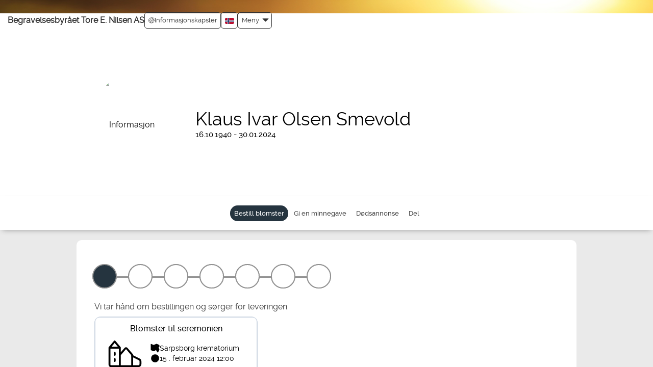

--- FILE ---
content_type: text/css
request_url: https://toreenilsen.vareminnesider.no/assets/design/toreenilsen/css/design_specific.css?v=0.0.967
body_size: 538
content:
/***** Portal home page *****/
.theme_link a, .condolences_readmore_box a, .advenced_search label, .list-group h4, .publish_greeting input:checked + label{color:#2c2c2c;}
.links, .general_button, .portal_circle_button a img, .portal_search .btn:hover, .portal_search .btn:active, .portal_search .btn:focus, .adv_search_btn .btn-default:active:hover, .adv_search_btn .btn, .portal_navigation_button, .portal_search .btn, .dropdown-menu > li > a:hover, .dropdown-menu > li > a:focus, .btn-default:hover, .portal_navigation_button .btn-default:hover, .portal_navigation_button .btn-default:active, .portal_navigation_button .btn-default:focus, .btn-default, .admin_btn, .publish_greeting input:checked + label, .publish_greeting .check_box:checked + label::after, .radio-custom .radio-theme input[type="radio"]:checked + label::after {background:#25343F;}
.portal_sort_by select,  .advenced_search input, .advenced_search select,  .advenced_search .collapsing, .portal_search input, .advenced_search .collapse.in,  .btn-default, .btn-sm, .btn, .admin_btn, .radio-custom .radio label::before, .radio-custom .radio-theme input[type="radio"]:checked + label::before {border:1px solid #25343F !important;}
.menu li a:hover, .menu li:hover > a, .menu li.active a, .menu li.active a, .button_next a, .button_previous a, .wizard li.active span.round-tab, .button_next_right a, .button_next_left a, .btn-primary, .donation_amount a.select, .donation_amount a:hover {background:#25343F !important; color: #fff !important;}


--- FILE ---
content_type: image/svg+xml
request_url: https://toreenilsen.vareminnesider.no/assets/common/img/flags/nl.svg
body_size: 220
content:
<svg xmlns="http://www.w3.org/2000/svg" width="900" height="600" viewBox="0 0 9 6">
<rect fill="#21468B" width="9" height="6"/>
<rect fill="#FFF" width="9" height="4"/>
<rect fill="#AE1C28" width="9" height="2"/>
</svg>


--- FILE ---
content_type: text/javascript
request_url: https://toreenilsen.vareminnesider.no/assets/common/js/greetings.js?v=0.0.967
body_size: 431
content:
var greeting_translations = {};

$("#greetings_translations").ready(function()
{
  const translations_encoded = $("#greetings_translations").val();

  greeting_translations = JSON.parse(translations_encoded);
});

const max_char_count_check = function(value,max_char_limit)
{
  if(value.length==max_char_limit)
    alert(greeting_translations.MAX_CHAR_LIMIT);
}

const validate_greeting_form = function(page_editable)
{
  if(document.getElementById("terms_check").checked === false)
  {
    alert(greeting_translations.NEED_TO_ACCEPT_TERMS);

    document.greeting_form.terms_check.focus();

    return false;
  }

  if(validate_form(document.greeting_form))
  {
    const verify = document.getElementById("greeting_verify");

    if(verify.value == "")
      verify.disabled = true;

    document.getElementById("greeting_duration").value = new Date() - page_load_time;

    document.getElementById("memorial_page_greeting_form").submit();

    return true;
  }
  else
    return false;
}
